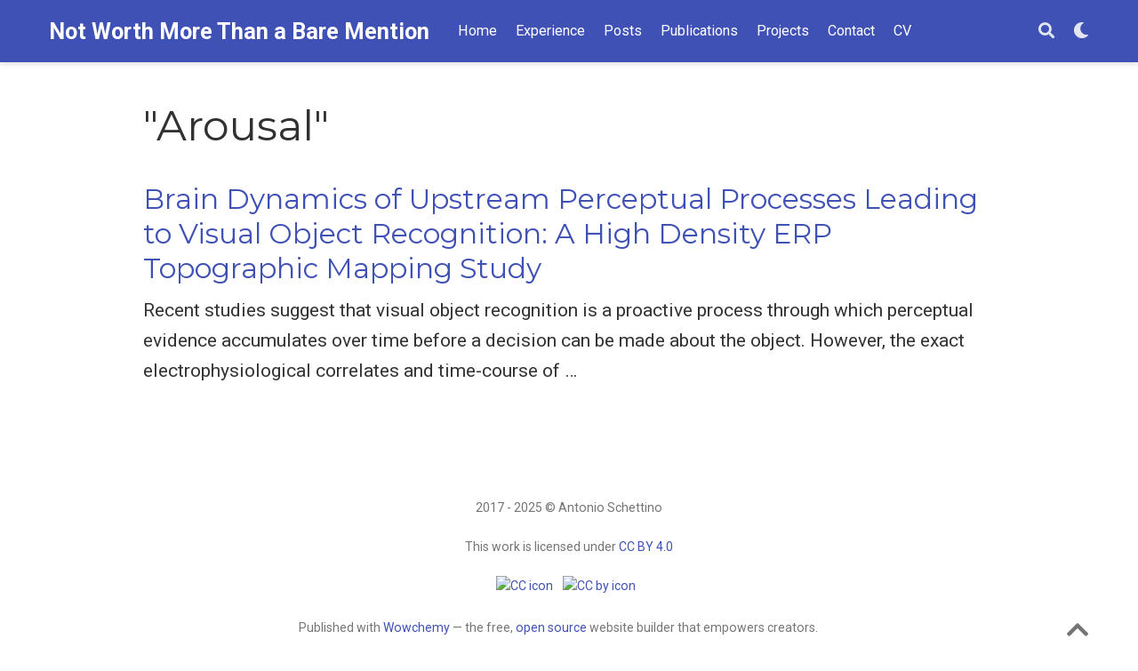

--- FILE ---
content_type: application/javascript; charset=utf-8
request_url: https://cdnjs.cloudflare.com/ajax/libs/highlight.js/10.2.0/languages/r.min.js
body_size: 64
content:
hljs.registerLanguage("r",function(){"use strict";return function(e){var n="([a-zA-Z]|\\.[a-zA-Z.])[a-zA-Z0-9._]*";return{name:"R",contains:[e.HASH_COMMENT_MODE,{begin:n,keywords:{$pattern:n,keyword:"function if in break next repeat else for return switch while try tryCatch stop warning require library attach detach source setMethod setGeneric setGroupGeneric setClass ...",literal:"NULL NA TRUE FALSE T F Inf NaN NA_integer_|10 NA_real_|10 NA_character_|10 NA_complex_|10"},relevance:0},{className:"number",begin:"0[xX][0-9a-fA-F]+[Li]?\\b",relevance:0},{className:"number",begin:"\\d+(?:[eE][+\\-]?\\d*)?L\\b",relevance:0},{className:"number",begin:"\\d+\\.(?!\\d)(?:i\\b)?",relevance:0},{className:"number",begin:"\\d+(?:\\.\\d*)?(?:[eE][+\\-]?\\d*)?i?\\b",relevance:0},{className:"number",begin:"\\.\\d+(?:[eE][+\\-]?\\d*)?i?\\b",relevance:0},{begin:"`",end:"`",relevance:0},{className:"string",contains:[e.BACKSLASH_ESCAPE],variants:[{begin:'"',end:'"'},{begin:"'",end:"'"}]}]}}}());